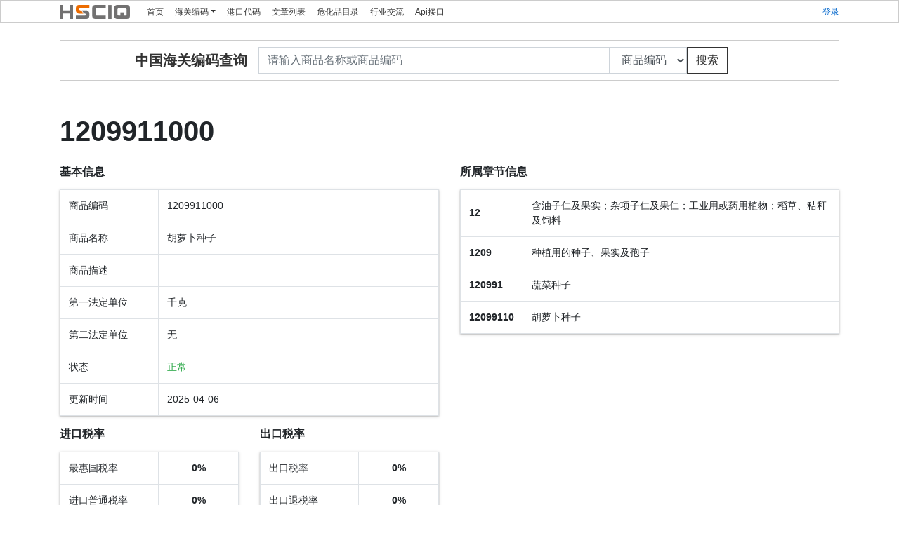

--- FILE ---
content_type: text/html; charset=utf-8
request_url: http://hsciq.com/HSCN/Code/1209911000
body_size: 5811
content:

<!DOCTYPE html>
<html>
<head>
    <title>胡萝卜种子的CIQ代码,申报要素_HSCIQ</title>
    <script src="/Scripts/jquery-3.6.0.min.js" type="text/javascript"></script>

    <link href="/Content/bootstrap.min.css" rel="stylesheet" type="text/css" />


    <link href="/Content/extensions.css" rel="stylesheet" type="text/css" />

    <script src="/Scripts/bootstrap.min.js" type="text/javascript"></script>

    <link rel="stylesheet" type="text/css" href="/Content/fonts/iconfont.css">
    <link href="/Content/ishare.css" rel="stylesheet" type="text/css" />
    <script src="/Scripts/iShare.js" type="text/javascript"></script>
    <script src="/Scripts/qrcode.min.js" type="text/javascript"></script>
    
    <script>
    var _hmt = _hmt || [];
    (function () {
        var hm = document.createElement("script");
        hm.src = "https://hm.baidu.com/hm.js?346cf8aff4f05c8437dd02cdd048082f";
        var s = document.getElementsByTagName("script")[0];
        s.parentNode.insertBefore(hm, s);
    })();
</script>
<!-- Google tag (gtag.js) -->


</head>
<body>
    <nav class="navbar navbar-expand-lg p-0 border-ccc">
        <div class="container">
            <a class="navbar-brand p-0 my-0 font-weight-bolder hsciq" href="/">
                <svg id="_图层_1" data-name="图层 1" xmlns="http://www.w3.org/2000/svg" style="height:30px;width:100px;" viewBox="0 0 336.11 67.34">
                    <defs>
                        <style>
                            .cls-1 {
                                fill: #ed6c00;
                            }

                            .cls-2 {
                                fill: #727171;
                            }
                        </style>
                    </defs>
                    <path class="cls-2" d="M178.4,15.9h41.44V0h-50.33c-7.62,0-13.8,6.18-13.8,13.8V53.54c0,7.62,6.18,13.8,13.8,13.8h50.33v-15.9h-41.44c-3.75,0-6.79-3.04-6.79-6.79V22.7c0-3.75,3.04-6.79,6.79-6.79Z" />
                    <path class="cls-1" d="M98.37,16h43.32V.09h-50.33c-7.62,0-13.8,6.18-13.8,13.8v13.15c0,8.11,6.57,14.68,14.68,14.68h21.21l-10.6-15.9h-4.48c-2.71,0-4.91-2.2-4.91-4.91h0c0-2.71,2.2-4.91,4.91-4.91Z" />
                    <rect class="cls-2" x="232.22" y=".37" width="15.9" height="66.97" />
                    <g>
                        <path class="cls-2" d="M283.2,15.9h11.76V0h-20.65c-7.62,0-13.8,6.18-13.8,13.8V53.54c0,7.62,6.18,13.8,13.8,13.8h20.65v-15.9h-11.76c-3.75,0-6.79-3.04-6.79-6.79V22.7c0-3.75,3.04-6.79,6.79-6.79Z" />
                        <path class="cls-2" d="M313.43,51.44h-21.59v15.9h30.48c7.62,0,13.8-6.18,13.8-13.8V13.8c0-7.62-6.18-13.8-13.8-13.8h-30.48V15.9h21.59c3.75,0,6.79,3.04,6.79,6.79v21.95c0,3.75-3.04,6.79-6.79,6.79Z" />
                    </g>
                    <rect class="cls-2" x="290.37" y="35.87" width="15.9" height="31.47" />
                    <polygon class="cls-2" points="48.23 25.71 15.9 25.71 15.9 .37 0 .37 0 67.34 15.9 67.34 15.9 41.63 48.23 41.63 48.23 67.34 64.13 67.34 64.13 .37 48.23 .37 48.23 25.71" />
                    <path class="cls-2" d="M120.9,51.44h-43.32v15.9h50.33c7.62,0,13.8-6.18,13.8-13.8v-13.15c0-8.11-6.57-14.68-14.68-14.68h-21.21l10.6,15.9h4.48c2.71,0,4.91,2.2,4.91,4.91h0c0,2.71-2.2,4.91-4.91,4.91Z" />
                </svg>
            </a>
            <div class="collapse navbar-collapse">
                <ul class="navbar-nav mr-auto">
                    <li class="nav-item active">
                        <a class="nav-link p-0 pl-2 pr-2 color-333" href="/">首页</a>
                    </li>
                    <li class="nav-item dropdown">
                        <a class="nav-link dropdown-toggle pb-0 pl-2 pr-2 pt-0" href="#" id="dropdown01" data-toggle="dropdown" aria-expanded="false">海关编码</a>
                        <div class="dropdown-menu" aria-labelledby="dropdown01">
                            <a class="dropdown-item" href="/HSCN">中国海关编码</a>
                            <a class="dropdown-item" href="/HSCN/Search/Advance">中国海关编码 - 批量查询</a>
                            <a class="dropdown-item" href="/HSJP">日本海关编码</a>
                            <a class="dropdown-item" href="/HSUS">美国海关编码</a>
                        </div>
                    </li>
                    <li class="nav-item">
                        <a class="nav-link p-0 pl-2 pr-2" href="/GKDM">港口代码</a>
                    </li>
                    <li class="nav-item">
                        <a class="nav-link p-0 pl-2 pr-2" href="/Article/List">文章列表</a>
                    </li>
                    <li class="nav-item">
                        <a class="nav-link p-0 pl-2 pr-2" href="/HazardousChemicals">危化品目录</a>
                    </li>
                    <li class="nav-item">
                        <a class="nav-link p-0 pl-2 pr-2" href="/Home/QQGroup">行业交流</a>
                    </li>
                    <li class="nav-item">
                        <a class="nav-link p-0 pl-2 pr-2" href="http://api.hsciq.com">Api接口</a>
                    </li>
                </ul>
                    <div>
                        <a href="/User/Login" id="logonbtn" name="logonbtn" target="_blank">登录</a>
                    </div>
            </div>
        </div>
    </nav>
    <main class="container mt-4" id="vue-root">
        

<nav class="navbar navbar-expand-md border-ccc">
    <div class="container p-0 col-10">
        <a class="navbar-brand nav-logo nav-label" href="/HSCN">中国海关编码查询</a>
        <div class="collapse navbar-collapse">
            <form class="form-inline" method="get" action="/HSCN/Search">
                <div class="form-group">
                    <input type="text" class="form-control" id="keywords" name="keywords" placeholder="请输入商品名称或商品编码" style="width:500px;">
                    <select id="viewtype" name="viewtype" class="form-control">
                        <option value="1">商品编码</option>
                        <option value="2">税目税则</option>
                    </select>
                    <button type="submit" class="btn btn-color">搜索</button>
                </div>
            </form>
        </div>
    </div>
</nav>
<main class="container p-0 mt-5">
    <div class="row">
        <div class="col-12">
            <h1 class="font-weight-bolder">1209911000</h1>
        </div>
    </div>
    <div class="row">
        <div class="col-6">
            <p>
                <h6 style="font-weight:bold">
                    基本信息
                </h6>
            </p>
            <table class="m-0 table table-bordered fz14  bg-white custom-shadow">
                <tbody>
                    <tr>
                        <td class="w140">商品编码</td>
                        <td>1209911000</td>
                    </tr>
                    <tr>
                        <td class="">商品名称</td>
                        <td>胡萝卜种子</td>
                    </tr>
                    <tr>
                        <td class="">商品描述</td>
                        <td></td>
                    </tr>
                    <tr>
                        <td class="">第一法定单位</td>
                        <td>千克</td>
                    </tr>
                    <tr>
                        <td class="">第二法定单位</td>
                        <td>无</td>
                    </tr>
                    <tr>
                        <td class="">状态</td>
                            <td class="text-success">正常</td>

                    </tr>
                    <tr>
                        <td class="">更新时间</td>
                        <td>2025-04-06</td>
                    </tr>
                </tbody>
            </table>
        </div>
        <div class="col-6">
            <p>
                <h6 style="font-weight:bold">
                    所属章节信息
                </h6>
            </p>
            <table class="m-0 table table-bordered fz14 bg-white custom-shadow">
                <tbody>
                            <tr>
                                <td class="w80 text-left font-weight-bold  align-middle">12</td>
                                <td class="td-txt">含油子仁及果实；杂项子仁及果仁；工业用或药用植物；稻草、秸秆及饲料 </td>
                            </tr>
                            <tr>
                                <td class="w80 text-left font-weight-bold  align-middle">1209</td>
                                <td class="td-txt">种植用的种子、果实及孢子 </td>
                            </tr>
                            <tr>
                                <td class="w80 text-left font-weight-bold  align-middle">120991</td>
                                <td class="td-txt">蔬菜种子 </td>
                            </tr>
                            <tr>
                                <td class="w80 text-left font-weight-bold  align-middle">12099110</td>
                                <td class="td-txt">胡萝卜种子 </td>
                            </tr>
                </tbody>
            </table>
        </div>

        

    </div>
    <div class="row">
        <div class="col-3">
            <p>
                <h6 style="font-weight:bold">
                    进口税率 
                </h6>
            </p>
            <table class="m-0 table table-bordered fz14 bg-white custom-shadow">
                <tbody>
                        <tr>
                            <td class="w140">最惠国税率</td>
                            <td class="font-weight-bold text-center">0%</td>
                        </tr>
                        <tr>
                            <td>进口普通税率</td>
                            <td class="font-weight-bold text-center">0%</td>
                        </tr>
                        <tr>
                            <td>暂定税率</td>
                            <td class="font-weight-bold text-center"></td>
                        </tr>
                        <tr>
                            <td>增值税率</td>
                            <td class="font-weight-bold text-center">0%</td>
                        </tr>
                        <tr>
                            <td>消费税率</td>
                            <td class="font-weight-bold text-center">0%</td>
                        </tr>

                </tbody>
            </table>
        </div>
        <div class="col-3">
            <p>
                <h6 style="font-weight:bold">
                    出口税率 
                </h6>
            </p>
            <table class="m-0 table table-bordered fz14 bg-white custom-shadow">
                <tbody>
                        <tr>
                            <td class="w140">出口税率</td>
                            <td class="font-weight-bold text-center">0%</td>
                        </tr>
                        <tr>
                            <td>出口退税率</td>
                            <td class="font-weight-bold text-center">0%</td>
                        </tr>
                        <tr>
                            <td>增值税率</td>
                            <td class="font-weight-bold text-center">0%</td>
                        </tr>
                        <tr>
                            <td>暂定税率</td>
                            <td class="font-weight-bold text-center"></td>
                        </tr>
                </tbody>
            </table>
        </div>
        <div class="col-6">
        </div>
    </div>
    <div class="row">

        <div class="col-3 mt-5">
            <p>
                <h6 style="font-weight: bold ">
                    申报要素
                </h6>
            </p>
            <table class="m-0 table table-bordered fz14 bg-white custom-shadow">
                <tbody>

                        <tr>
                            <td class="w35 text-center font-weight-bold">0</td>
                            <td class="td-txt">
                                <div class="d-flex justify-content-between align-items-start">
                                    <span>
品牌类型 [<a title="申报要素中的品牌类型是什么?" href="/Article/1043">?</a>]
                                    </span>
                                    <sup class="badge rounded-pill text-white text-right fz12  bg-danger  ">
                                        必填
                                    </sup>
                                </div>
                            </td>
                        </tr>
                        <tr>
                            <td class="w35 text-center font-weight-bold">1</td>
                            <td class="td-txt">
                                <div class="d-flex justify-content-between align-items-start">
                                    <span>
出口享惠情况 [<a title="申报要素中的出口享惠情况是什么?" href="/Article/1044">?</a>]
                                    </span>
                                    <sup class="badge rounded-pill text-white text-right fz12  bg-danger  ">
                                        必填
                                    </sup>
                                </div>
                            </td>
                        </tr>
                        <tr>
                            <td class="w35 text-center font-weight-bold">2</td>
                            <td class="td-txt">
                                <div class="d-flex justify-content-between align-items-start">
                                    <span>
用途(种植用)                                    </span>
                                    <sup class="badge rounded-pill text-white text-right fz12  bg-danger  ">
                                        必填
                                    </sup>
                                </div>
                            </td>
                        </tr>
                        <tr>
                            <td class="w35 text-center font-weight-bold">3</td>
                            <td class="td-txt">
                                <div class="d-flex justify-content-between align-items-start">
                                    <span>
GTIN                                    </span>
                                    <sup class="badge rounded-pill text-white text-right fz12  bg-success">
                                        非必填
                                    </sup>
                                </div>
                            </td>
                        </tr>
                        <tr>
                            <td class="w35 text-center font-weight-bold">4</td>
                            <td class="td-txt">
                                <div class="d-flex justify-content-between align-items-start">
                                    <span>
CAS                                    </span>
                                    <sup class="badge rounded-pill text-white text-right fz12  bg-success">
                                        非必填
                                    </sup>
                                </div>
                            </td>
                        </tr>
                        <tr>
                            <td class="w35 text-center font-weight-bold">5</td>
                            <td class="td-txt">
                                <div class="d-flex justify-content-between align-items-start">
                                    <span>
其他                                    </span>
                                    <sup class="badge rounded-pill text-white text-right fz12  bg-success">
                                        非必填
                                    </sup>
                                </div>
                            </td>
                        </tr>
                </tbody>
            </table>
        </div>
        <div class="col-3 mt-5">
            <p>
                <h6 style="font-weight:bold">
                    监管条件
                    <small style="color:gray;">[<a title="2025年中国监管条件代码表" target="_blank" href="/HSCN/Inspect">?</a>]</small>
                </h6>
            </p>
            <table class="m-0 table table-bordered fz14 bg-white custom-shadow">
                <tbody>
                                            <tr>
                            <td class="w35 text-center font-weight-bold">A</td>
                            <td class="td-txt">入境货物通关单</td>
                        </tr>
                        <tr>
                            <td class="w35 text-center font-weight-bold">B</td>
                            <td class="td-txt">出境货物通关单</td>
                        </tr>
                </tbody>
            </table>
        </div>
        <div class="col-3 mt-5">
            <p>
                <h6 style="font-weight:bold">
                    检验检疫类别 <small style="color:gray;">[<a title="2025中国海关检验检疫代码" target="_blank" href="/HSCN/Regulatory">?</a>]</small>
                </h6>
            </p>
            <table class="m-0 table table-bordered fz14 bg-white custom-shadow">
                <tbody>
                                            <tr>
                            <td class="w35 text-center font-weight-bold">P</td>
                            <td class="td-txt">进境动植物、动植物产品检疫</td>
                        </tr>
                        <tr>
                            <td class="w35 text-center font-weight-bold">Q</td>
                            <td class="td-txt">出境动植物、动植物产品检疫</td>
                        </tr>
                </tbody>
            </table>
        </div>
        
    </div>

    <div class="row">
        <div class="col-12 mt-5">
            <p>
                <h6 style="font-weight:bold">
                    协定税率 <small style="color:gray;">更新时间: 2025-04-06</small>                </h6>
            </p>
            <table class="m-0 table table-bordered fz14 bg-white custom-shadow">
                <tbody>
                    <tr>
                        <td class="text-center">东盟</td>
                        <td class="text-center">智利</td>
                        <td class="text-center">巴基斯坦</td>
                        <td class="text-center">新西兰</td>
                        <td class="text-center">秘鲁</td>
                        <td class="text-center">哥斯达黎加</td>
                        <td class="text-center">瑞士</td>
                        <td class="text-center">冰岛</td>
                        <td class="text-center">澳大利亚</td>
                        <td class="text-center">韩国</td>
                        <td class="text-center">格鲁吉亚</td>
                        <td class="text-center">毛里求斯</td>
                        <td class="text-center">马尔代夫</td>
                        <td class="text-center">柬埔寨</td>
                        <td class="text-center">尼加拉瓜</td>
                        <td class="text-center">厄瓜多尔</td>
                        <td class="text-center">塞尔维亚</td>
                        <td class="text-center">香港</td>
                        <td class="text-center">澳门</td>
                        <td class="text-center">亚太</td>
                    </tr>
                    <tr>
                        <td class="text-center font-weight-bold">0%</td>
                        <td class="text-center font-weight-bold">0%</td>
                        <td class="text-center font-weight-bold">0%</td>
                        <td class="text-center font-weight-bold">0%</td>
                        <td class="text-center font-weight-bold">0%</td>
                        <td class="text-center font-weight-bold">0%</td>
                        <td class="text-center font-weight-bold">0%</td>
                        <td class="text-center font-weight-bold">0%</td>
                        <td class="text-center font-weight-bold">0%</td>
                        <td class="text-center font-weight-bold">0%</td>
                        <td class="text-center font-weight-bold">0%</td>
                        <td class="text-center font-weight-bold">0%</td>
                        <td class="text-center font-weight-bold">0%</td>
                        <td class="text-center font-weight-bold">0%</td>
                        <td class="text-center font-weight-bold">0%</td>
                        <td class="text-center font-weight-bold">0%</td>
                        <td class="text-center font-weight-bold">0%</td>
                        <td class="text-center font-weight-bold">0%</td>
                        <td class="text-center font-weight-bold">0%</td>
                        <td class="text-center font-weight-bold"></td>
                    </tr>
                </tbody>
            </table>
        </div>
    </div>

    <div class="row">
        <div class="col-12 mt-5">
            <p>
                <h6 style="font-weight:bold">
                    RCEP税率 <small style="color:gray;">更新时间: 2025-03-31</small>                </h6>
            </p>
            <table class="m-0 table table-bordered fz14 bg-white custom-shadow">
                <tbody>
                        <tr>
                            <td class="text-center">澳大利亚</td>
                            <td class="text-center">文莱</td>
                            <td class="text-center">柬埔寨</td>
                            <td class="text-center">韩国</td>
                            <td class="text-center">老挝</td>
                            <td class="text-center">马来西亚</td>
                            <td class="text-center">新西兰</td>
                            <td class="text-center">新加坡</td>
                            <td class="text-center">泰国</td>
                            <td class="text-center">越南</td>
                            <td class="text-center">日本</td>
                            <td class="text-center">印度尼西亚</td>
                            <td class="text-center">菲律宾</td>
                            <td class="text-center">缅甸</td>
                        </tr>
                        <tr>
                            <td class="text-center font-weight-bold">0%</td>
                            <td class="text-center font-weight-bold">0%</td>
                            <td class="text-center font-weight-bold">0%</td>
                            <td class="text-center font-weight-bold">0%</td>
                            <td class="text-center font-weight-bold">0%</td>
                            <td class="text-center font-weight-bold">0%</td>
                            <td class="text-center font-weight-bold">0%</td>
                            <td class="text-center font-weight-bold">0%</td>
                            <td class="text-center font-weight-bold">0%</td>
                            <td class="text-center font-weight-bold">0%</td>
                            <td class="text-center font-weight-bold">0%</td>
                            <td class="text-center font-weight-bold">0%</td>
                            <td class="text-center font-weight-bold">0%</td>
                            <td class="text-center font-weight-bold">0%</td>
                        </tr>
                </tbody>
            </table>
        </div>
    </div>
    <div class="row">
        <div class="col-6 mt-5">
            <p class="codelabel">
                CIQ代码表(13位海关编码)
            </p>
            <table class="m-0 table table-bordered fz14 bg-white custom-shadow">
                <tbody>
                        <tr>
                            <td class="w80 text-center font-weight-bold">代码</td>
                            <td class="td-txt">名称</td>
                        </tr>
                            <tr>
                                <td class="w80 text-center font-weight-bold">999 </td>
                                <td class="td-txt">胡萝卜种子</td>
                            </tr>
                </tbody>
            </table>
        </div>

    </div>
</main>
    </main>
    <footer class="footer py-5 bg-white mt-5" style="position:inherit;">
        <div class="container">
            <div class="row">
                <div class="col-12 col-md">
                    <svg xmlns="http://www.w3.org/2000/svg" width="24" height="24" viewBox="0 0 24 24" fill="none" stroke="currentColor" stroke-width="2" stroke-linecap="round" stroke-linejoin="round" class="d-block mb-2"><circle cx="12" cy="12" r="10"></circle><line x1="14.31" y1="8" x2="20.05" y2="17.94"></line><line x1="9.69" y1="8" x2="21.17" y2="8"></line><line x1="7.38" y1="12" x2="13.12" y2="2.06"></line><line x1="9.69" y1="16" x2="3.95" y2="6.06"></line><line x1="14.31" y1="16" x2="2.83" y2="16"></line><line x1="16.62" y1="12" x2="10.88" y2="21.94"></line></svg>
                    <small class="d-block text-muted">© 2017-2025 <a rel="nofollow" href="https://beian.miit.gov.cn">沪ICP备2021007858号-1</a></small>
                </div>
                <div class="col-6 col-md">
                    <h5>友情链接</h5>
                    <ul class="list-unstyled text-small"></ul>
                </div>
                <div class="col-6 col-md">
                    <h5>资源</h5>
                </div>
                <div class="col-6 col-md">
                    <h5>关于我们</h5>
                    <ul class="list-unstyled text-small"></ul>
                </div>
            </div>
        </div>
    </footer>
    
    
</body>
</html>



--- FILE ---
content_type: text/css
request_url: http://hsciq.com/Content/extensions.css
body_size: 6207
content:
* {
    -webkit-border-radius: 0 !important;
    -moz-border-radius: 0 !important;
    border-radius: 0 !important;
}


.btn-color {
    background-color: #FFF;
    color: #333;
    /*box-shadow: 0 3px 10px rgba(0,0,0,0.23),0 3px 10px rgba(0,0,0,0.16);*/
}

    .btn-color:hover {
        background-color: #666;
        color: #FFF;
    }

.border-2 {
    border: solid 1px rgba(0,0,0,0.1);
}

.color222 {
    color: #222;
}

.color000 {
    color: #000;
}

.fz12 {
    font-size: 12px;
}

.fz14 {
    font-size: 14px;
}

.w105 {
    width: 105px;
}

.w140 {
    width: 140px;
}

.w35 {
    width: 35px;
}



.w80 {
    width: 80px;
}

/*.list-group {
    max-height: 300px;
    margin-bottom: 10px;
    overflow: scroll;
    -webkit-overflow-scrolling: touch;
}*/

a, .page-link {
    color: #06c;
}

    a:hover {
        color: #333;
    }

.page-item.active .page-link {
    background-color: #ffffff;
    border-color: #dee2e6;
    font-weight: bold;
    color: #333333;
}

.form-control:focus {
    box-shadow: none;
}

.badge-custom {
    background-color: #727272;
    color: #FFFFFF;
}

.custom-shadow {
    box-shadow: 0 1px 2px 0 rgba(0,0,0,.2),0 1px 5px 0 rgba(0,0,0,.13);
}

.codelabel {
    color: #989898;
    font-weight: bold;
}

.navshadow {
    box-shadow: 0 3px 10px rgba(0,0,0,0.23),0 3px 10px rgba(0,0,0,0.16);
}

.blog-post-meta {
    color: #999;
}

.story-template #trending-stories {
    margin-bottom: 50px;
}

.story-cta-macro, .story-list-card-macro {
    margin-bottom: 30px;
}

.blog-post p {
    margin-bottom: 0px;
}

.article-list-title {
    text-align: center;
}

    .article-list-title a, .article-list-title span {
        display: inline-block;
        text-transform: uppercase;
        padding: 5px 10px 3px;
        text-decoration: none;
        color: #fff;
        border: solid 1px transparent;
        background-color: #373737;
        font-size: 18px;
        font-weight: 500;
    }

    .article-list-title h2 {
        line-height: normal;
        height: auto;
    }

.article-list-content h4 a {
    color: #222;
    font-size: 15px;
    font-weight: 400;
}

.article-list-content h4 {
    margin: 0px;
}

.article-list-content time {
    font-size: 11px;
    font-weight: 400;
    color: #989898;
    text-transform: uppercase;
}


.page {
    margin-top: 20px;
}

    .page .prev {
        display: inline-block;
        background: #e5e5e5;
        padding: 8px 15px;
        float: left;
    }

    .page a {
        padding: 8px 15px;
        background: #e5e5e5;
        margin-right: 2px;
        color: #666;
    }

    .page .next {
        display: inline-block;
        background: #e5e5e5;
        padding: 8px 15px;
        float: right;
    }

.widget {
    margin: 0 13px 13px 0;
    border: 1px solid #ccc;
    background-image: -webkit-linear-gradient(top,#fff,#f9f9f9);
    position: static;
    border-radius: 5px;
    transition: box-shadow .3s ease-in-out
}

    .widget:hover {
        box-shadow: 0 3px 8px 0 rgba(0,0,0,.2)
    }

.widget-inner {
    padding: 10px 15px 10px 8px;
    position: relative
}

.widget a {
    color: #333;
    display: inline-block;
    text-decoration: none
}


.widget .widget-icon {
    float: left;
    margin-right: 10px
}

.widget .widget-category {
    float: right
}

.widget h3 {
    font-size: 16px;
    font-weight: 700;
    margin: 0;
    line-height: 1.4;
    margin-bottom: 5px;
    height: 22px;
    overflow: hidden
}

.widget .widget-desc {
    border-top: 1px solid #ddd;
    margin-top: 8px;
    padding: 10px 0;
    overflow: hidden;
    text-overflow: ellipsis;
    white-space: nowrap
}

.widget .widget-bd a {
    margin-right: 4px
}

.widget .widget-ft {
    text-align: right
}

.widget .widget-link {
    float: left;
    margin-top: 3px;
    color: #999;
    max-width: 200px;
    overflow: hidden;
    text-overflow: ellipsis;
    white-space: nowrap
}

.widget a.widget-btn {
    display: inline-block;
    padding: 3px 12px;
    text-decoration: none;
    position: relative
}

    .widget a.widget-btn::before {
        content: "";
        position: absolute;
        transition: all .2s ease-in-out;
        left: 50%;
        right: 50%;
        bottom: 0;
        border-bottom: 2px solid transparent
    }

    .widget a.widget-btn:hover::before {
        left: 0;
        right: 0;
        border-bottom-color: #666666
    }

.widget var,
.aside var {
    font-style: normal
}

.widget .icon,
.aside .icon {
    display: inline-block;
    width: 16px;
    height: 16px;
    vertical-align: text-bottom;
    -webkit-transition-property: background-position;
    -webkit-transition-duration: .5s;
    -moz-transition-property: background-position;
    -moz-transition-duration: .5s;
    transition-property: background-position;
    transition-duration: .5s
}

.nav-logo {
    font-weight: bold;
}

/* Palette generated by Material Palette - materialpalette.com/deep-purple/deep-purple */



.dark-primary-color {
    background: #512DA8;
}

.default-primary-color {
    background: #673AB7;
}

.light-primary-color {
    background: #D1C4E9;
}

.text-primary-color {
    color: #FFFFFF;
}

.accent-color {
    background: #7C4DFF;
}

.primary-text-color {
    color: #212121;
}

.secondary-text-color {
    color: #757575;
}

.divider-color {
    border-color: #BDBDBD;
}

.mt-50 {
    margin-top: 100px;
}

.hsciq {
    font-size: 14px;
    line-height: 30px;
    color: #000000;
}

.border-ccc {
    border: 1px solid #ccc;
}

.nav-label {
    color: #333;
}

.blog-post {
    font-size: 18px;
}

.blog-post-meta {
    font-size: 14px;
}

.blog-list {
}

.blog-list-item {
    border-bottom: 1px solid #cccccc;
}

.blog-list-item-title {
    font-size: 16px;
}

.blog-list-item-meta {
    margin: 0px;
}

.vcode {
    margin-right: 17px;
    cursor: pointer;
}

/* styles for validation helpers */
.field-validation-error {
    color: #e80c4d;
    font-weight: bold;
}

.field-validation-valid {
    display: none;
}

input.input-validation-error {
    border: 1px solid #e80c4d;
}

input[type="checkbox"].input-validation-error {
    border: 0 none;
}

.validation-summary-errors {
    color: #e80c4d;
    font-weight: bold;
    font-size: 1.1em;
}

.validation-summary-valid {
    display: none;
}

.tdtag1 {
    border-left: solid 3px #06c;
}

.tdtag2 {
    border-left: solid 3px #ed8e07;
}

.trtag1 {
    border-bottom: solid 2px #06c;
}

.trtag2 {
    border-bottom: solid 2px #ed8e07;
}

.hsindex-tab {
    border-top: solid 1px #30b035;
    border-left: solid 1px #30b035;
    border-right: solid 1px #30b035;
    border-bottom: solid 2px #fff;
    margin-bottom: -1px;
}

.hsindex-tab-content {
    border-top: solid 1px #fff;
    border-left: solid 1px #30b035;
    border-right: solid 1px #30b035;
    border-bottom: solid 1px #30b035;
    color: gray;
    display: block;
}

.copy {
    font-size: 11px;
    cursor: pointer;
}

.gbtn {
    padding: 0 16px;
    height: 32px;
    width: 150px;
    display: inline-flex;
    align-items: center;
    border: 1px solid #dee2e6;
    cursor: pointer;
    color: gray;
    border-radius:15px;
}

    .gbtn:hover {
        color: #000000;
    }

    .gbtn i {
        margin-right: 8px;
    }

.gbtn-active {
    border-color: #FFF;
    color: #06c;
    background-color: #e8f0fe;
}

    .gbtn-active:hover {
        box-shadow: 0 1px 2px 0 rgba(60,64,67,.3),0 1px 3px 1px rgba(60,64,67,.15);
        color:#06c;
    }

@font-face {
    font-family: 'Glyphicons Halflings';
    src: url('../fonts/glyphicons-halflings-regular.eot');
    src: url('../fonts/glyphicons-halflings-regular.eot?#iefix') format('embedded-opentype'), url('../fonts/glyphicons-halflings-regular.woff2') format('woff2'), url('../fonts/glyphicons-halflings-regular.woff') format('woff'), url('../fonts/glyphicons-halflings-regular.ttf') format('truetype'), url('../fonts/glyphicons-halflings-regular.svg#glyphicons_halflingsregular') format('svg');
}

.glyphicon {
    position: relative;
    top: 1px;
    display: inline-block;
    font-family: 'Glyphicons Halflings';
    font-style: normal;
    font-weight: normal;
    line-height: 1;
    -webkit-font-smoothing: antialiased;
    -moz-osx-font-smoothing: grayscale;
}

.glyphicon-asterisk:before {
    content: "\002a";
}

.glyphicon-plus:before {
    content: "\002b";
}

.glyphicon-euro:before,
.glyphicon-eur:before {
    content: "\20ac";
}

.glyphicon-minus:before {
    content: "\2212";
}

.glyphicon-cloud:before {
    content: "\2601";
}

.glyphicon-envelope:before {
    content: "\2709";
}

.glyphicon-pencil:before {
    content: "\270f";
}

.glyphicon-glass:before {
    content: "\e001";
}

.glyphicon-music:before {
    content: "\e002";
}

.glyphicon-search:before {
    content: "\e003";
}

.glyphicon-heart:before {
    content: "\e005";
}

.glyphicon-star:before {
    content: "\e006";
}

.glyphicon-star-empty:before {
    content: "\e007";
}

.glyphicon-user:before {
    content: "\e008";
}

.glyphicon-film:before {
    content: "\e009";
}

.glyphicon-th-large:before {
    content: "\e010";
}

.glyphicon-th:before {
    content: "\e011";
}

.glyphicon-th-list:before {
    content: "\e012";
}

.glyphicon-ok:before {
    content: "\e013";
}

.glyphicon-remove:before {
    content: "\e014";
}

.glyphicon-zoom-in:before {
    content: "\e015";
}

.glyphicon-zoom-out:before {
    content: "\e016";
}

.glyphicon-off:before {
    content: "\e017";
}

.glyphicon-signal:before {
    content: "\e018";
}

.glyphicon-cog:before {
    content: "\e019";
}

.glyphicon-trash:before {
    content: "\e020";
}

.glyphicon-home:before {
    content: "\e021";
}

.glyphicon-file:before {
    content: "\e022";
}

.glyphicon-time:before {
    content: "\e023";
}

.glyphicon-road:before {
    content: "\e024";
}

.glyphicon-download-alt:before {
    content: "\e025";
}

.glyphicon-download:before {
    content: "\e026";
}

.glyphicon-upload:before {
    content: "\e027";
}

.glyphicon-inbox:before {
    content: "\e028";
}

.glyphicon-play-circle:before {
    content: "\e029";
}

.glyphicon-repeat:before {
    content: "\e030";
}

.glyphicon-refresh:before {
    content: "\e031";
}

.glyphicon-list-alt:before {
    content: "\e032";
}

.glyphicon-lock:before {
    content: "\e033";
}

.glyphicon-flag:before {
    content: "\e034";
}

.glyphicon-headphones:before {
    content: "\e035";
}

.glyphicon-volume-off:before {
    content: "\e036";
}

.glyphicon-volume-down:before {
    content: "\e037";
}

.glyphicon-volume-up:before {
    content: "\e038";
}

.glyphicon-qrcode:before {
    content: "\e039";
}

.glyphicon-barcode:before {
    content: "\e040";
}

.glyphicon-tag:before {
    content: "\e041";
}

.glyphicon-tags:before {
    content: "\e042";
}

.glyphicon-book:before {
    content: "\e043";
}

.glyphicon-bookmark:before {
    content: "\e044";
}

.glyphicon-print:before {
    content: "\e045";
}

.glyphicon-camera:before {
    content: "\e046";
}

.glyphicon-font:before {
    content: "\e047";
}

.glyphicon-bold:before {
    content: "\e048";
}

.glyphicon-italic:before {
    content: "\e049";
}

.glyphicon-text-height:before {
    content: "\e050";
}

.glyphicon-text-width:before {
    content: "\e051";
}

.glyphicon-align-left:before {
    content: "\e052";
}

.glyphicon-align-center:before {
    content: "\e053";
}

.glyphicon-align-right:before {
    content: "\e054";
}

.glyphicon-align-justify:before {
    content: "\e055";
}

.glyphicon-list:before {
    content: "\e056";
}

.glyphicon-indent-left:before {
    content: "\e057";
}

.glyphicon-indent-right:before {
    content: "\e058";
}

.glyphicon-facetime-video:before {
    content: "\e059";
}

.glyphicon-picture:before {
    content: "\e060";
}

.glyphicon-map-marker:before {
    content: "\e062";
}

.glyphicon-adjust:before {
    content: "\e063";
}

.glyphicon-tint:before {
    content: "\e064";
}

.glyphicon-edit:before {
    content: "\e065";
}

.glyphicon-share:before {
    content: "\e066";
}

.glyphicon-check:before {
    content: "\e067";
}

.glyphicon-move:before {
    content: "\e068";
}

.glyphicon-step-backward:before {
    content: "\e069";
}

.glyphicon-fast-backward:before {
    content: "\e070";
}

.glyphicon-backward:before {
    content: "\e071";
}

.glyphicon-play:before {
    content: "\e072";
}

.glyphicon-pause:before {
    content: "\e073";
}

.glyphicon-stop:before {
    content: "\e074";
}

.glyphicon-forward:before {
    content: "\e075";
}

.glyphicon-fast-forward:before {
    content: "\e076";
}

.glyphicon-step-forward:before {
    content: "\e077";
}

.glyphicon-eject:before {
    content: "\e078";
}

.glyphicon-chevron-left:before {
    content: "\e079";
}

.glyphicon-chevron-right:before {
    content: "\e080";
}

.glyphicon-plus-sign:before {
    content: "\e081";
}

.glyphicon-minus-sign:before {
    content: "\e082";
}

.glyphicon-remove-sign:before {
    content: "\e083";
}

.glyphicon-ok-sign:before {
    content: "\e084";
}

.glyphicon-question-sign:before {
    content: "\e085";
}

.glyphicon-info-sign:before {
    content: "\e086";
}

.glyphicon-screenshot:before {
    content: "\e087";
}

.glyphicon-remove-circle:before {
    content: "\e088";
}

.glyphicon-ok-circle:before {
    content: "\e089";
}

.glyphicon-ban-circle:before {
    content: "\e090";
}

.glyphicon-arrow-left:before {
    content: "\e091";
}

.glyphicon-arrow-right:before {
    content: "\e092";
}

.glyphicon-arrow-up:before {
    content: "\e093";
}

.glyphicon-arrow-down:before {
    content: "\e094";
}

.glyphicon-share-alt:before {
    content: "\e095";
}

.glyphicon-resize-full:before {
    content: "\e096";
}

.glyphicon-resize-small:before {
    content: "\e097";
}

.glyphicon-exclamation-sign:before {
    content: "\e101";
}

.glyphicon-gift:before {
    content: "\e102";
}

.glyphicon-leaf:before {
    content: "\e103";
}

.glyphicon-fire:before {
    content: "\e104";
}

.glyphicon-eye-open:before {
    content: "\e105";
}

.glyphicon-eye-close:before {
    content: "\e106";
}

.glyphicon-warning-sign:before {
    content: "\e107";
}

.glyphicon-plane:before {
    content: "\e108";
}

.glyphicon-calendar:before {
    content: "\e109";
}

.glyphicon-random:before {
    content: "\e110";
}

.glyphicon-comment:before {
    content: "\e111";
}

.glyphicon-magnet:before {
    content: "\e112";
}

.glyphicon-chevron-up:before {
    content: "\e113";
}

.glyphicon-chevron-down:before {
    content: "\e114";
}

.glyphicon-retweet:before {
    content: "\e115";
}

.glyphicon-shopping-cart:before {
    content: "\e116";
}

.glyphicon-folder-close:before {
    content: "\e117";
}

.glyphicon-folder-open:before {
    content: "\e118";
}

.glyphicon-resize-vertical:before {
    content: "\e119";
}

.glyphicon-resize-horizontal:before {
    content: "\e120";
}

.glyphicon-hdd:before {
    content: "\e121";
}

.glyphicon-bullhorn:before {
    content: "\e122";
}

.glyphicon-bell:before {
    content: "\e123";
}

.glyphicon-certificate:before {
    content: "\e124";
}

.glyphicon-thumbs-up:before {
    content: "\e125";
}

.glyphicon-thumbs-down:before {
    content: "\e126";
}

.glyphicon-hand-right:before {
    content: "\e127";
}

.glyphicon-hand-left:before {
    content: "\e128";
}

.glyphicon-hand-up:before {
    content: "\e129";
}

.glyphicon-hand-down:before {
    content: "\e130";
}

.glyphicon-circle-arrow-right:before {
    content: "\e131";
}

.glyphicon-circle-arrow-left:before {
    content: "\e132";
}

.glyphicon-circle-arrow-up:before {
    content: "\e133";
}

.glyphicon-circle-arrow-down:before {
    content: "\e134";
}

.glyphicon-globe:before {
    content: "\e135";
}

.glyphicon-wrench:before {
    content: "\e136";
}

.glyphicon-tasks:before {
    content: "\e137";
}

.glyphicon-filter:before {
    content: "\e138";
}

.glyphicon-briefcase:before {
    content: "\e139";
}

.glyphicon-fullscreen:before {
    content: "\e140";
}

.glyphicon-dashboard:before {
    content: "\e141";
}

.glyphicon-paperclip:before {
    content: "\e142";
}

.glyphicon-heart-empty:before {
    content: "\e143";
}

.glyphicon-link:before {
    content: "\e144";
}

.glyphicon-phone:before {
    content: "\e145";
}

.glyphicon-pushpin:before {
    content: "\e146";
}

.glyphicon-usd:before {
    content: "\e148";
}

.glyphicon-gbp:before {
    content: "\e149";
}

.glyphicon-sort:before {
    content: "\e150";
}

.glyphicon-sort-by-alphabet:before {
    content: "\e151";
}

.glyphicon-sort-by-alphabet-alt:before {
    content: "\e152";
}

.glyphicon-sort-by-order:before {
    content: "\e153";
}

.glyphicon-sort-by-order-alt:before {
    content: "\e154";
}

.glyphicon-sort-by-attributes:before {
    content: "\e155";
}

.glyphicon-sort-by-attributes-alt:before {
    content: "\e156";
}

.glyphicon-unchecked:before {
    content: "\e157";
}

.glyphicon-expand:before {
    content: "\e158";
}

.glyphicon-collapse-down:before {
    content: "\e159";
}

.glyphicon-collapse-up:before {
    content: "\e160";
}

.glyphicon-log-in:before {
    content: "\e161";
}

.glyphicon-flash:before {
    content: "\e162";
}

.glyphicon-log-out:before {
    content: "\e163";
}

.glyphicon-new-window:before {
    content: "\e164";
}

.glyphicon-record:before {
    content: "\e165";
}

.glyphicon-save:before {
    content: "\e166";
}

.glyphicon-open:before {
    content: "\e167";
}

.glyphicon-saved:before {
    content: "\e168";
}

.glyphicon-import:before {
    content: "\e169";
}

.glyphicon-export:before {
    content: "\e170";
}

.glyphicon-send:before {
    content: "\e171";
}

.glyphicon-floppy-disk:before {
    content: "\e172";
}

.glyphicon-floppy-saved:before {
    content: "\e173";
}

.glyphicon-floppy-remove:before {
    content: "\e174";
}

.glyphicon-floppy-save:before {
    content: "\e175";
}

.glyphicon-floppy-open:before {
    content: "\e176";
}

.glyphicon-credit-card:before {
    content: "\e177";
}

.glyphicon-transfer:before {
    content: "\e178";
}

.glyphicon-cutlery:before {
    content: "\e179";
}

.glyphicon-header:before {
    content: "\e180";
}

.glyphicon-compressed:before {
    content: "\e181";
}

.glyphicon-earphone:before {
    content: "\e182";
}

.glyphicon-phone-alt:before {
    content: "\e183";
}

.glyphicon-tower:before {
    content: "\e184";
}

.glyphicon-stats:before {
    content: "\e185";
}

.glyphicon-sd-video:before {
    content: "\e186";
}

.glyphicon-hd-video:before {
    content: "\e187";
}

.glyphicon-subtitles:before {
    content: "\e188";
}

.glyphicon-sound-stereo:before {
    content: "\e189";
}

.glyphicon-sound-dolby:before {
    content: "\e190";
}

.glyphicon-sound-5-1:before {
    content: "\e191";
}

.glyphicon-sound-6-1:before {
    content: "\e192";
}

.glyphicon-sound-7-1:before {
    content: "\e193";
}

.glyphicon-copyright-mark:before {
    content: "\e194";
}

.glyphicon-registration-mark:before {
    content: "\e195";
}

.glyphicon-cloud-download:before {
    content: "\e197";
}

.glyphicon-cloud-upload:before {
    content: "\e198";
}

.glyphicon-tree-conifer:before {
    content: "\e199";
}

.glyphicon-tree-deciduous:before {
    content: "\e200";
}

.glyphicon-cd:before {
    content: "\e201";
}

.glyphicon-save-file:before {
    content: "\e202";
}

.glyphicon-open-file:before {
    content: "\e203";
}

.glyphicon-level-up:before {
    content: "\e204";
}

.glyphicon-copy:before {
    content: "\e205";
}

.glyphicon-paste:before {
    content: "\e206";
}

.glyphicon-alert:before {
    content: "\e209";
}

.glyphicon-equalizer:before {
    content: "\e210";
}

.glyphicon-king:before {
    content: "\e211";
}

.glyphicon-queen:before {
    content: "\e212";
}

.glyphicon-pawn:before {
    content: "\e213";
}

.glyphicon-bishop:before {
    content: "\e214";
}

.glyphicon-knight:before {
    content: "\e215";
}

.glyphicon-baby-formula:before {
    content: "\e216";
}

.glyphicon-tent:before {
    content: "\26fa";
}

.glyphicon-blackboard:before {
    content: "\e218";
}

.glyphicon-bed:before {
    content: "\e219";
}

.glyphicon-apple:before {
    content: "\f8ff";
}

.glyphicon-erase:before {
    content: "\e221";
}

.glyphicon-hourglass:before {
    content: "\231b";
}

.glyphicon-lamp:before {
    content: "\e223";
}

.glyphicon-duplicate:before {
    content: "\e224";
}

.glyphicon-piggy-bank:before {
    content: "\e225";
}

.glyphicon-scissors:before {
    content: "\e226";
}

.glyphicon-bitcoin:before {
    content: "\e227";
}

.glyphicon-btc:before {
    content: "\e227";
}

.glyphicon-xbt:before {
    content: "\e227";
}

.glyphicon-yen:before {
    content: "\00a5";
}

.glyphicon-jpy:before {
    content: "\00a5";
}

.glyphicon-ruble:before {
    content: "\20bd";
}

.glyphicon-rub:before {
    content: "\20bd";
}

.glyphicon-scale:before {
    content: "\e230";
}

.glyphicon-ice-lolly:before {
    content: "\e231";
}

.glyphicon-ice-lolly-tasted:before {
    content: "\e232";
}

.glyphicon-education:before {
    content: "\e233";
}

.glyphicon-option-horizontal:before {
    content: "\e234";
}

.glyphicon-option-vertical:before {
    content: "\e235";
}

.glyphicon-menu-hamburger:before {
    content: "\e236";
}

.glyphicon-modal-window:before {
    content: "\e237";
}

.glyphicon-oil:before {
    content: "\e238";
}

.glyphicon-grain:before {
    content: "\e239";
}

.glyphicon-sunglasses:before {
    content: "\e240";
}

.glyphicon-text-size:before {
    content: "\e241";
}

.glyphicon-text-color:before {
    content: "\e242";
}

.glyphicon-text-background:before {
    content: "\e243";
}

.glyphicon-object-align-top:before {
    content: "\e244";
}

.glyphicon-object-align-bottom:before {
    content: "\e245";
}

.glyphicon-object-align-horizontal:before {
    content: "\e246";
}

.glyphicon-object-align-left:before {
    content: "\e247";
}

.glyphicon-object-align-vertical:before {
    content: "\e248";
}

.glyphicon-object-align-right:before {
    content: "\e249";
}

.glyphicon-triangle-right:before {
    content: "\e250";
}

.glyphicon-triangle-left:before {
    content: "\e251";
}

.glyphicon-triangle-bottom:before {
    content: "\e252";
}

.glyphicon-triangle-top:before {
    content: "\e253";
}

.glyphicon-console:before {
    content: "\e254";
}

.glyphicon-superscript:before {
    content: "\e255";
}

.glyphicon-subscript:before {
    content: "\e256";
}

.glyphicon-menu-left:before {
    content: "\e257";
}

.glyphicon-menu-right:before {
    content: "\e258";
}

.glyphicon-menu-down:before {
    content: "\e259";
}

.glyphicon-menu-up:before {
    content: "\e260";
}
.small, small {
    font-size: 12px;
}


.timeline-item .date {
    text-align: right;
    width: 110px;
    position: relative;
    padding-top: 30px;
    padding-right: 15px;
    padding-left: 15px;
}

    .timeline-item .date i {
        position: absolute;
        top: 0;
        right: 0;
        padding: 5px;
        width: 30px;
        text-align: center;
        border-top: 1px solid #e7eaec;
        border-bottom: 1px solid #e7eaec;
        border-left: 1px solid #e7eaec;
        background: #f8f8f8;
    }


.timeline-item .content:hover {
    background: #f6f6f6;
}

.timeline-item .content {
    border-left: 1px solid #e7eaec;
    border-top: 1px solid #e7eaec;
    padding-top: 10px;
    min-height: 100px;
}

.profile-image {
    width: 120px;
    float: left;
}

    .profile-image img {
        width: 96px;
        height: 96px;
    }

.profile-info {
    margin-left: 120px;
}

.ibox {
    clear: both;
    margin-bottom: 25px;
    margin-top: 0;
    padding: 0;
}

.ibox-title {
    background-color: #ffffff;
    border-color: #e7eaec;
    border-image: none;
    border-style: solid solid none;
    border-width: 2px 0 0;
    color: inherit;
    margin-bottom: 0;
    padding: 15px 15px 7px;
    min-height: 48px;
}

    .ibox-title h5 {
        display: inline-block;
        font-size: 14px;
        margin: 0 0 7px;
        padding: 0;
        text-overflow: ellipsis;
        float: left;
    }

.ibox-content {
    clear: both;
}

.ibox-content {
    background-color: #ffffff;
    color: inherit;
    padding: 15px 20px 20px 20px;
    border-color: #e7eaec;
    border-image: none;
    border-style: solid solid none;
    border-width: 1px 0;
}

.overlay {
    position: absolute;
    top: 0;
    bottom: 0;
    left: 0;
    right: 0;
    height: 100%;
    width: 100%;
    opacity: 0;
    -webkit-transition: .2s ease;
    transition: .2s ease;
    background-color: #008CBA;
}

.more {
    color: white;
    font-size: 14px;
    position: absolute;
    bottom: 0;
    right: 0;
    text-transform: uppercase;
    -webkit-transform: translate(-20%, -20%);
    transform: translate(-20%, -20%);
    -ms-transform: translate(-50%, -50%);
}

.card-pin:hover .overlay {
    opacity: .5;
    border: 5px solid #f3f3f3;
    -webkit-transition: ease .2s;
    transition: ease .2s;
    background-color: #000000;
}

.border-tag-1 {
    border-left: solid 2px #1c84c6;
}

.border-tag-2 {
    border-left: solid 2px #9C27B0;
}

.border-tag-3 {
    border-left: solid 2px #30b035;
}

.border-tag-4 {
    border-left: solid 2px #f8ac59;
}

.border-tag-root {
    border-left: solid 2px #607D8B;
}

--- FILE ---
content_type: text/css
request_url: http://hsciq.com/Content/fonts/iconfont.css
body_size: 623
content:

@font-face {font-family: "iconfont";
  src: url('iconfont.eot'); /* IE9*/
  src: url('iconfont.eot?#iefix') format('embedded-opentype'), /* IE6-IE8 */
  url('iconfont.woff') format('woff'), /* chrome, firefox */
  url('iconfont.ttf') format('truetype'), /* chrome, firefox, opera, Safari, Android, iOS 4.2+*/
  url('iconfont.svg#iconfont') format('svg'); /* iOS 4.1- */
}

.iconfont {
  font-family:"iconfont" !important;
  font-size:16px;
  font-style:normal;
  -webkit-font-smoothing: antialiased;
  -webkit-text-stroke-width: 0.2px;
  -moz-osx-font-smoothing: grayscale;
}
.icon-socialtumblrcircle:before { content: "\e600"; }
.icon-gongnengyewangyiweibofanshe:before { content: "\e604"; }
.icon-linkedin:before { content: "\e607"; }
.icon-facebook3:before { content: "\e601"; }
.icon-weibo:before { content: "\e609"; }
.icon-twitter:before { content: "\e60a"; }
.icon-googleplus3:before { content: "\e60b"; }
.icon-pinterest:before { content: "\e60c"; }
.icon-qq:before { content: "\e60f"; }
.icon-renren:before { content: "\e603"; }
.icon-zone:before { content: "\e610"; }
.icon-douban:before { content: "\e612"; }
.icon-wechat:before { content: "\e613"; }
.icon-tengxunweibo:before { content: "\e608"; }


--- FILE ---
content_type: text/css
request_url: http://hsciq.com/Content/ishare.css
body_size: 502
content:
.iShare a{
  position: relative;
  display: inline-block;
  *display: inline;
  *zoom: 1;
  text-decoration: none;
  margin-right: 10px;
}
.iShare a i{
  color: #aaa;
  font-size: 16px; 
}
.iShare-16 a i{
  font-size: 16px; 
}
.iShare-24 a i{
  font-size: 24px; 
}
.iShare-32 a i{
  font-size: 32px; 
}
.iShare a:hover .qq{
  color: #2196F3;
}
.iShare a:hover .qzone{
  color: #FFC311;
}
.iShare a:hover .tencent{
  color: #44ACFF;
}
.iShare a:hover .weibo{
  color: #E6162D;
}
.iShare a:hover .douban{
  color: #228A31;
}
.iShare a:hover .renren{
  color: #217DC6;
}
.iShare a:hover .wechat{
  color: #2BAD13;
}
.iShare a:hover .youdaonote{
  color: #C4282B;
}
.iShare a:hover .facebook{
  color: #405C97;
}
.iShare a:hover .twitter{
  color: #1DA1F2;
}
.iShare a:hover .googleplus{
  color: #DB4437;
}
.iShare a:hover .linkedin{
  color: #0077B5;
}
.iShare a:hover .pinterest{
  color: #CE151F;
}
.iShare a:hover .tumblr{
  color: #2F4C6A;
}

--- FILE ---
content_type: application/javascript
request_url: http://hsciq.com/Scripts/iShare.js
body_size: 6014
content:
; (function (root, factory) { if (typeof define === 'function' && define.amd) { define([], factory(root)) } else if (typeof exports === 'object') { module.exports = factory(root) } else { root.iShare = factory(root) } })(typeof global !== 'undefined' ? global : this.window || this.global, function (root) { 'use strict'; var Util = { event: { addEvent: function (element, type, handler) { if (element.addEventListener) { element.addEventListener(type, handler, false) } else if (element.attachEvent) { element.attachEvent('on' + type, handler) } else { element['on' + type] = handler } }, removeEvent: function (element, type, handler) { if (element.removeEventListener) { element.removeEventListener(type, handler, false) } else if (element.detachEvent) { element.detachEvent('on' + type, handler) } else { element['on' + type] = null } }, stopPropagation: function (event) { if (event.stopPropagation) { event.stopPropagation() } else { event.cancelBubble = true } }, preventDefault: function (event) { if (event.preventDefault) { event.preventDefault() } else { event.returnValue = false } } }, trim: function (str) { if (String.prototype.trim) { return str.trim() } return str.replace(/^\s+|s+$/g, '') }, indexOf: function (arr, item) { if (!this.isArray(arr)) { throw new Error(arr.toString() + ' is a non-Array！'); } if (Array.prototype.indexOf) { return arr.indexOf(item) } for (var i = 0, len = arr.length; i < len; i++) { if (arr[i] === item) { return i } } }, isArray: function (arr) { if (Array.isArray) { return Array.isArray(arr) } return Object.prototype.toString.call(arr) === '[object Array]' }, validate: function (ref, o) { var _key, _result = []; if (this.isArray(o)) { for (var i = 0, item; item = o[i++];) { if (this.indexOf(ref, item) < 0) { _result.push(item) } } } else { for (_key in o) { if (!(_key in ref)) { _result.push(_key) } } } if (_result.length !== 0) { throw new Error('there is such no property: ' + _result.join(', ')); } }, getElementTop: function (element) { var _actualTop = element.offsetTop, _current = element.offsetParent; while (_current !== null) { _actualTop += _current.offsetTop; _current = _current.offsetParent } return _actualTop }, getElementLeft: function (element) { var _actualTop = element.offsetLeft, _current = element.offsetParent; while (_current !== null) { _actualTop += _current.offsetLeft; _current = _current.offsetParent } return _actualTop }, handleParameters: function (options) { var _str = ''; for (var key in options) { _str = _str + key + '=' + encodeURIComponent(options[key]) + '&' } return _str }, extend: function () { var _arg, _prop, _child = {}; for (_arg = 0; _arg < arguments.length; _arg++) { for (_prop in arguments[_arg]) { if (arguments[_arg].hasOwnProperty(_prop)) { _child[_prop] = arguments[_arg][_prop] } } } return _child }, each: function (o, callback) { if (!o) { return } var _r; for (var i = 0, l = o.length; i < l; i++) { _r = callback.call(o[i], i, o[i]) } return _r }, getElementByclassN: function (classNameStr, parent) { if (!classNameStr) { return } var _result = []; if (!parent && document.querySelectorAll) { _result = document.querySelectorAll(classNameStr); if (_result.length > 0) { return _result } } var _cnArr = classNameStr.split('.'), _prefix = _cnArr[0] || '*', _suffix = _cnArr[1], _parent = parent ? parent : document.body, _elements = _parent.getElementsByTagName(_prefix), _classNames, _target; var _me = this; this.each(_elements, function (index, item) { if (item.nodeType === 1) { _classNames = item.className.split(/\s+/g); _target = item; _me.each(_classNames, function (cindex, citem) { if ((citem + '') === _suffix) { _result.push(_target) } }) } }); return _result }, getmeta: function (name) { var _metas = document.getElementsByTagName('meta'); for (var i = 0, _item; _item = _metas[i++];) { if (_item.getAttribute('name') && _item.getAttribute('name').toLowerCase() === name) { return _item.content } } }, getimg: function () { var _imgs = this.convertToArray(document.body.getElementsByTagName('img')); if (_imgs.length === 0) { return } return encodeURIComponent(_imgs[0].src) }, getElement: function (selector) { var _node; if (selector.charAt(0) === '#') { _node = document.getElementById(selector) } else { _node = this.getElementByclassN(selector)[0] } return _node }, parseUrl: function (tpl, data) { var _tplStr = {}; for (var _name in tpl) { _tplStr[_name] = tpl[_name].replace(/{{([A-Z]*)}}/g, function (match, p1) { var _key = p1.toLowerCase(); if (data[_key]) { return encodeURIComponent(data[_key]) } else { return '' } }) } return _tplStr }, isWeixinBrowser: function () { var _ua = navigator.userAgent.toLowerCase(); return (/micromessenger/.test(_ua)) ? true : false }, convertToArray: function (nodes) { var _array = null; try { _array = Array.prototype.slice.call(nodes, 0) } catch (ex) { _array = new Array(); for (var i = 0, len = nodes.length; i < len; i++) { _array.push(nodes[i]) } } return _array }, parseClassName: function (className, tpl) { var _result = null; var _arr = className.split(/\s+/); for (var i = 0, item; item = _arr[i++];) { if (item in tpl) { return tpl[item] } } }, getWinDimension: function () { var _pageWidth = window.innerWidth, _pageHeight = window.innerHeight; if (typeof _pageWidth !== 'number') { if (document.compatMode === 'CSS1Compat') { _pageWidth = document.documentElement.clientWidth; _pageHeight = document.documentElement.clientHeight } else { _pageWidth = document.body.clientWidth; _pageHeight = document.body.clientHeight } } return { pageWidth: _pageWidth, pageHeight: _pageHeight } }, throttle: function (fn, delay) { var timer = null; return function () { var context = this, args = arguments; clearTimeout(timer); timer = setTimeout(function () { fn.apply(context, args) }, delay) } }, loadjs: function () { var ready = false, cb = []; return function (url, callback) { var head = document.getElementsByTagName('head')[0], node = document.createElement('script'), isLoaded = document.getElementById('loaded'), W3C = document.dispatchEvent; cb.push(callback); if (!ready) { node.setAttribute('type', 'text/javascript'); node.setAttribute('id', 'loaded'); node.setAttribute('src', url); node[W3C ? 'onload' : 'onreadystatechange'] = function () { if (ready) { return } if (W3C || /loaded|complete/i.test(node.readyState)) { ready = true; var temp; while (temp = cb.pop()) { temp() } } }; (!isLoaded) && (head.appendChild(node)) } else { if (callback) { callback() } } } }() }; function WX(element, URL, options) { this.element = element; this.wxbox = document.createElement('div'); this.URL = URL; this.settings = options; this.style = options.style; this.bgcolor = options.bgcolor; this.evenType = options.evenType || 'mouseover'; this.isTitleVisibility = (options.isTitleVisibility === void (0)) ? true : options.isTitleVisibility; this.title = options.title || '分享到微信'; this.isTipVisibility = (options.isTipVisibility === void (0)) ? true : options.isTipVisibility; this.tip = options.tip || '“扫一扫” 即可将网页分享到朋友圈。'; this.upDownFlag = ''; this.status = false; this.visibility = false; this.qrcode = null } WX.prototype = function () { return { constructor: WX, init: function () { this.render(); this.init = this.show; this.bindEvent() }, render: function () { var _upFlag = '', _downFlag = '', _imgStyle = '', _titleStyle = '', _tipStyle = '', _bgcolor = this.bgcolor ? this.bgcolor : '#ddd', _radius = ''; if (Util.getWinDimension().pageHeight / 2 < Util.getElementTop(this.element)) { _downFlag = ''; _upFlag = 'display:none;'; this.upDownFlag = 'down'; _radius = 'border-bottom-left-radius: 0;' } else { _downFlag = 'display:none;'; _upFlag = ''; this.upDownFlag = 'up'; _radius = 'border-top-left-radius: 0;' } var _containerHTML = '<div style="text-align: center;background-color: ' + _bgcolor + ';box-shadow: 1px 1px 4px #888888;padding: 8px 8px 4px;border-radius: 4px;' + _radius + '">', _titleHTML = this.isTitleVisibility ? '<p class="tt" style="line-height: 30px;margin:0; text-shadow: 1px 1px rgba(0,0,0,0.1);font-weight: 700;margin-bottom: 4px;' + _titleStyle + '">' + this.title + '</p>' : '', _imgHTML = '<div class="qrcode" style="margin:0 auto;width:' + this.settings.qrcodeW + 'px; height:' + this.settings.qrcodeH + 'px; overflow:hidden;"></div>', _tipHTML = this.isTipVisibility ? '<p style="font-size: 12px;line-height: 20px; margin: 4px auto;width: 120px;' + _tipStyle + '">' + this.tip + '</p>' : '', _upArrowHTML = '<div style="' + _upFlag + 'position: relative;height: 0;width: 0;border-style: solid;border-width: 12px;border-color: transparent;border-bottom-color: ' + _bgcolor + ';border-top: none;"></div>', _downArrowHTML = '</div><div style="' + _downFlag + 'position: relative;height: 0;width: 0;border-style: solid;border-width: 12px;border-color: transparent;border-top-color: ' + _bgcolor + ';border-bottom: none;"></div>'; var WXSTR = _upArrowHTML + _containerHTML + _titleHTML + _imgHTML + _tipHTML + _downArrowHTML; this.wxbox.innerHTML = WXSTR; this.wxbox.style.cssText = 'position:absolute; left: -99999px;'; document.body.appendChild(this.wxbox) }, setLocation: function (flag) { var _boxW = this.wxbox.offsetWidth, _boxH = this.wxbox.offsetHeight, _eW = this.element.offsetWidth, _eH = this.element.offsetHeight, _eTop = Util.getElementTop(this.element), _eLeft = Util.getElementLeft(this.element), _boxStyle = 'position:absolute; color: #000;z-index: 99999;'; _boxStyle = _boxStyle + 'left: ' + (_eW / 2 - 12 + _eLeft) + 'px;'; if (this.upDownFlag === 'down') { _boxStyle = _boxStyle + 'top: ' + (_eTop - _boxH) + 'px;' } else { _boxStyle = _boxStyle + 'top: ' + (_eTop + _eH) + 'px;' } this.wxbox.style.cssText = _boxStyle + this.style; flag && (this.hide()) }, bindEvent: function () { var _me = this; if (this.evenType === 'click') { Util.event.addEvent(this.element, 'click', function (e) { var event = e || window.event; Util.event.stopPropagation(event); Util.event.preventDefault(event); if (!_me.visibility) { _me.show() } else { _me.hide() } }) } else { Util.event.addEvent(this.element, 'mouseover', function (e) { var event = e || window.event; _me.show() }); Util.event.addEvent(this.element, 'mouseout', function (e) { var event = e || window.event; _me.hide() }) } Util.event.addEvent(window, 'resize', Util.throttle(function () { (_me.status) && (_me.visibility) && (_me.setLocation()) }, 200)) }, startQR: function () { var me = this; return function () { if (!me.qrcode) { me.qrcode = new QRCode(Util.getElementByclassN('.qrcode', me.wxbox)[0], { text: me.URL, width: me.settings.qrcodeW, height: me.settings.qrcodeH, colorDark: me.settings.qrcodeFgc, colorLight: me.settings.qrcodeBgc }) } } }, show: function () { this.status = true; this.wxbox.style.display = 'block'; this.visibility = true; this.show = function () { this.wxbox.style.display = 'block'; this.visibility = true } }, hide: function () { this.wxbox.style.display = 'none'; this.visibility = false } } }(); function iShare(options) { var defaults = { title: document.title, url: location.href, host: location.origin || '', description: Util.getmeta('description'), image: Util.getimg(), WXoptions: { qrcodeW: 120, qrcodeH: 120, qrcodeBgc: '#fff', qrcodeFgc: '#000', bgcolor: '#2BAD13' } }; var configuration = options || window.iShare_config; if (configuration) { if (configuration.container) { if (Util.getElement(configuration.container)) { this.container = Util.getElement(configuration.container) } else { throw new Error('there is such no className|id: "' + configuration.container + '".'); } } else { throw new Error('container property is required.'); } } else { throw new Error('container property is required.'); } var dataSites = this.container.getAttribute('data-sites'), dataSitesArr = dataSites ? dataSites.split(/\s*,\s*/g) : null; (dataSitesArr) && (Util.validate(defaults.sites, dataSitesArr)); (configuration.config) && (Util.validate(defaults, configuration.config)); (configuration.config.sites) && (Util.validate(defaults.sites, configuration.config.sites)); this.wx = null; this.defaults = defaults; this.dataSites = dataSitesArr ? { sites: dataSitesArr } : {}; this.config = configuration.config ? configuration.config : {}; this.settings = Util.extend(defaults, this.config, this.dataSites); this.settings.WXoptions = Util.extend(defaults.WXoptions, this.config.WXoptions); this.init() } iShare.prototype = (function () { var _templates = { iShare_qq: 'http://connect.qq.com/widget/shareqq/index.html?url={{URL}}&title={{TITLE}}&desc={{DESCRIPTION}}&summary=&pics={{IMAGE}}', iShare_qzone: 'http://sns.qzone.qq.com/cgi-bin/qzshare/cgi_qzshare_onekey?url={{URL}}&title={{TITLE}}&summary={{DESCRIPTION}}&pics={{IMAGE}}&desc=&site=', iShare_tencent: 'http://share.v.t.qq.com/index.php?c=share&a=index&title={{TITLE}}&url={{URL}}&pic={{IMAGE}}', iShare_weibo: 'http://service.weibo.com/share/share.php?url={{URL}}&title={{TITLE}}&pic={{IMAGE}}', iShare_wechat: '', iShare_douban: 'http://shuo.douban.com/!service/share?href={{URL}}&name={{TITLE}}&text={{DESCRIPTION}}&image={{IMAGE}}', iShare_renren: 'http://widget.renren.com/dialog/share?resourceUrl={{URL}}&title={{TITLE}}&pic={{IMAGE}}&description={{DESCRIPTION}}', iShare_youdaonote: 'http://note.youdao.com/memory/?title={{TITLE}}&pic={{IMAGE}}&summary={{DESCRIPTION}}&url={{URL}}', iShare_linkedin: 'http://www.linkedin.com/shareArticle?mini=true&ro=true&title={{TITLE}}&url={{URL}}&summary={{DESCRIPTION}}&armin=armin', iShare_facebook: 'https://www.facebook.com/sharer/sharer.php?s=100&p[title]={{TITLE}}p[summary]={{DESCRIPTION}}&p[url]={{URL}}&p[images]={{IMAGE}}', iShare_twitter: 'https://twitter.com/intent/tweet?text={{TITLE}}&url={{URL}}', iShare_googleplus: 'https://plus.google.com/share?url={{URL}}&t={{TITLE}}', iShare_pinterest: 'https://www.pinterest.com/pin/create/button/?url={{URL}}&description={{DESCRIPTION}}&media={{IMAGE}}', iShare_tumblr: 'https://www.tumblr.com/widgets/share/tool?shareSource=legacy&canonicalUrl=&url={{URL}}&title={{TITLE}}' }; function _updateUrl() { if (this.container === void (0) || !this.container.hasChildNodes()) { return } var _children = this.container.childNodes, _tempURL; for (var i = 0, item; item = _children[i++];) { if (item.nodeType === 1) { _tempURL = Util.parseClassName(item.className, Util.parseUrl(_templates, this.settings)); if ((item.className).indexOf('iShare_wechat') > -1 && !(Util.isWeixinBrowser())) { this.wx = new WX(item, this.settings.url, this.settings.WXoptions) } else { _tempURL && (item.href = _tempURL); item.target = '_blank' } } } } return { constructor: iShare, init: function () { _updateUrl.call(this); if (this.wx) { this.bindEvent(); this.wx.init(); var js = document.scripts; var path = ""; var c = js.length; for (var i = 0; i < c; i++) { var it = js[i]; var src = it.src; if (src.indexOf("iShare") >= 0) { path = src.substring(0, src.lastIndexOf('/') + 1) } } Util.loadjs(path + 'qrcode.min.js', this.wx.startQR()) } }, bindEvent: function () { var me = this; function mouseenterCB() { me.wx.setLocation(true); Util.event.removeEvent(me.container, 'mouseover', mouseenterCB) } Util.event.addEvent(this.container, 'mouseover', mouseenterCB) } } })(); if (window.iShare_config) { return (new iShare()) } else { return iShare } });